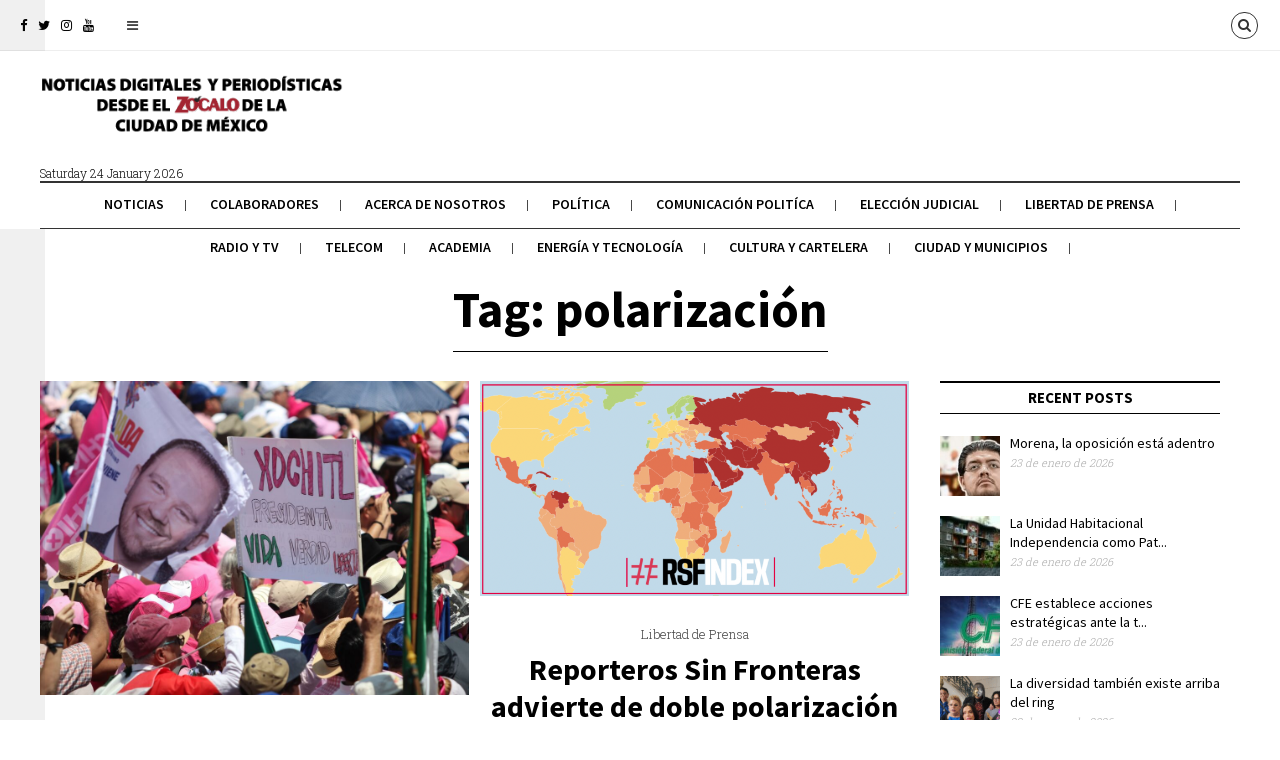

--- FILE ---
content_type: text/html; charset=UTF-8
request_url: https://revistazocalo.com/tag/polarizacion/
body_size: 13302
content:
<!DOCTYPE html>
<!--[if lt IE 7 ]><html class="ie ie6 no-js" lang="es"> <![endif]-->
<!--[if IE 7 ]><html class="ie ie7 no-js" lang="es"> <![endif]-->
<!--[if IE 8 ]><html class="ie ie8 no-js" lang="es"> <![endif]-->
<!--[if (gte IE 9)|!(IE)]><!--><html class="no-js" lang="es"> <!--<![endif]-->
<head>
	
	<!-- Basic Page Needs
  ================================================== -->
	<meta charset="utf-8">
    
    <meta http-equiv="X-UA-Compatible" content="IE=Edge"/> 
	<!-- Mobile Specific Metas
  ================================================== -->
    <meta name="viewport" content="width=device-width, initial-scale=1, maximum-scale=1, user-scalable=0"/> 

	<!--[if lt IE 9]>
    <script src="https://revistazocalo.com/wp-content/themes/citynews/js/html5shiv.js" type="text/javascript"></script>
    <![endif]-->

    <meta name='robots' content='index, follow, max-image-preview:large, max-snippet:-1, max-video-preview:-1' />
	<style>img:is([sizes="auto" i], [sizes^="auto," i]) { contain-intrinsic-size: 3000px 1500px }</style>
	
	<!-- This site is optimized with the Yoast SEO plugin v26.8 - https://yoast.com/product/yoast-seo-wordpress/ -->
	<title>polarización Archivos - Revista Zócalo</title>
	<link rel="canonical" href="https://revistazocalo.com/tag/polarizacion/" />
	<meta property="og:locale" content="es_MX" />
	<meta property="og:type" content="article" />
	<meta property="og:title" content="polarización Archivos - Revista Zócalo" />
	<meta property="og:url" content="https://revistazocalo.com/tag/polarizacion/" />
	<meta property="og:site_name" content="Revista Zócalo" />
	<meta name="twitter:card" content="summary_large_image" />
	<meta name="twitter:site" content="@RevistaZocalo" />
	<script type="application/ld+json" class="yoast-schema-graph">{"@context":"https://schema.org","@graph":[{"@type":"CollectionPage","@id":"https://revistazocalo.com/tag/polarizacion/","url":"https://revistazocalo.com/tag/polarizacion/","name":"polarización Archivos - Revista Zócalo","isPartOf":{"@id":"https://revistazocalo.com/#website"},"primaryImageOfPage":{"@id":"https://revistazocalo.com/tag/polarizacion/#primaryimage"},"image":{"@id":"https://revistazocalo.com/tag/polarizacion/#primaryimage"},"thumbnailUrl":"https://revistazocalo.com/wp-content/uploads/2024/06/2024-05-19_12-05-16___3334-scaled.jpg","breadcrumb":{"@id":"https://revistazocalo.com/tag/polarizacion/#breadcrumb"},"inLanguage":"es"},{"@type":"ImageObject","inLanguage":"es","@id":"https://revistazocalo.com/tag/polarizacion/#primaryimage","url":"https://revistazocalo.com/wp-content/uploads/2024/06/2024-05-19_12-05-16___3334-scaled.jpg","contentUrl":"https://revistazocalo.com/wp-content/uploads/2024/06/2024-05-19_12-05-16___3334-scaled.jpg","width":2560,"height":1874,"caption":"CIUDAD DE MÉXICO, 19MAYO2024.- Xóchitl Gálvez y Santiago Taboada candidatos por la coalición va por México encabezaron mitin #defendamosLaRepublica en la plancha del Zócalo. FOTO: ANDREA MURCIA /CUARTOSCURO.COM"},{"@type":"BreadcrumbList","@id":"https://revistazocalo.com/tag/polarizacion/#breadcrumb","itemListElement":[{"@type":"ListItem","position":1,"name":"Inicio","item":"https://revistazocalo.com/"},{"@type":"ListItem","position":2,"name":"polarización"}]},{"@type":"WebSite","@id":"https://revistazocalo.com/#website","url":"https://revistazocalo.com/","name":"Revista Zócalo","description":"Comunicación, Política y Sociedad","publisher":{"@id":"https://revistazocalo.com/#organization"},"alternateName":"Noticias Digitales desde el Zócalo de la Ciudad de México","potentialAction":[{"@type":"SearchAction","target":{"@type":"EntryPoint","urlTemplate":"https://revistazocalo.com/?s={search_term_string}"},"query-input":{"@type":"PropertyValueSpecification","valueRequired":true,"valueName":"search_term_string"}}],"inLanguage":"es"},{"@type":"Organization","@id":"https://revistazocalo.com/#organization","name":"Revista Zocalo","alternateName":"Noticias Digitales desde el Zócalo de la Ciudad de México","url":"https://revistazocalo.com/","logo":{"@type":"ImageObject","inLanguage":"es","@id":"https://revistazocalo.com/#/schema/logo/image/","url":"https://revistazocalo.com/wp-content/uploads/2020/09/logo-fooder-2.png","contentUrl":"https://revistazocalo.com/wp-content/uploads/2020/09/logo-fooder-2.png","width":143,"height":45,"caption":"Revista Zocalo"},"image":{"@id":"https://revistazocalo.com/#/schema/logo/image/"},"sameAs":["https://www.facebook.com/RevistaZocalo/","https://x.com/RevistaZocalo","https://instagram.com/revistazocalo","https://www.youtube.com/channel/UCEzLdelOLJM5O4USGkq38ug"]}]}</script>
	<!-- / Yoast SEO plugin. -->


<link rel='dns-prefetch' href='//fonts.googleapis.com' />
<link rel="alternate" type="application/rss+xml" title="Revista Zócalo &raquo; Feed" href="https://revistazocalo.com/feed/" />
<link rel="alternate" type="application/rss+xml" title="Revista Zócalo &raquo; RSS de los comentarios" href="https://revistazocalo.com/comments/feed/" />
<link rel="alternate" type="application/rss+xml" title="Revista Zócalo &raquo; polarización RSS de la etiqueta" href="https://revistazocalo.com/tag/polarizacion/feed/" />
<script type="text/javascript">
/* <![CDATA[ */
window._wpemojiSettings = {"baseUrl":"https:\/\/s.w.org\/images\/core\/emoji\/16.0.1\/72x72\/","ext":".png","svgUrl":"https:\/\/s.w.org\/images\/core\/emoji\/16.0.1\/svg\/","svgExt":".svg","source":{"concatemoji":"https:\/\/revistazocalo.com\/wp-includes\/js\/wp-emoji-release.min.js?ver=6.8.3"}};
/*! This file is auto-generated */
!function(s,n){var o,i,e;function c(e){try{var t={supportTests:e,timestamp:(new Date).valueOf()};sessionStorage.setItem(o,JSON.stringify(t))}catch(e){}}function p(e,t,n){e.clearRect(0,0,e.canvas.width,e.canvas.height),e.fillText(t,0,0);var t=new Uint32Array(e.getImageData(0,0,e.canvas.width,e.canvas.height).data),a=(e.clearRect(0,0,e.canvas.width,e.canvas.height),e.fillText(n,0,0),new Uint32Array(e.getImageData(0,0,e.canvas.width,e.canvas.height).data));return t.every(function(e,t){return e===a[t]})}function u(e,t){e.clearRect(0,0,e.canvas.width,e.canvas.height),e.fillText(t,0,0);for(var n=e.getImageData(16,16,1,1),a=0;a<n.data.length;a++)if(0!==n.data[a])return!1;return!0}function f(e,t,n,a){switch(t){case"flag":return n(e,"\ud83c\udff3\ufe0f\u200d\u26a7\ufe0f","\ud83c\udff3\ufe0f\u200b\u26a7\ufe0f")?!1:!n(e,"\ud83c\udde8\ud83c\uddf6","\ud83c\udde8\u200b\ud83c\uddf6")&&!n(e,"\ud83c\udff4\udb40\udc67\udb40\udc62\udb40\udc65\udb40\udc6e\udb40\udc67\udb40\udc7f","\ud83c\udff4\u200b\udb40\udc67\u200b\udb40\udc62\u200b\udb40\udc65\u200b\udb40\udc6e\u200b\udb40\udc67\u200b\udb40\udc7f");case"emoji":return!a(e,"\ud83e\udedf")}return!1}function g(e,t,n,a){var r="undefined"!=typeof WorkerGlobalScope&&self instanceof WorkerGlobalScope?new OffscreenCanvas(300,150):s.createElement("canvas"),o=r.getContext("2d",{willReadFrequently:!0}),i=(o.textBaseline="top",o.font="600 32px Arial",{});return e.forEach(function(e){i[e]=t(o,e,n,a)}),i}function t(e){var t=s.createElement("script");t.src=e,t.defer=!0,s.head.appendChild(t)}"undefined"!=typeof Promise&&(o="wpEmojiSettingsSupports",i=["flag","emoji"],n.supports={everything:!0,everythingExceptFlag:!0},e=new Promise(function(e){s.addEventListener("DOMContentLoaded",e,{once:!0})}),new Promise(function(t){var n=function(){try{var e=JSON.parse(sessionStorage.getItem(o));if("object"==typeof e&&"number"==typeof e.timestamp&&(new Date).valueOf()<e.timestamp+604800&&"object"==typeof e.supportTests)return e.supportTests}catch(e){}return null}();if(!n){if("undefined"!=typeof Worker&&"undefined"!=typeof OffscreenCanvas&&"undefined"!=typeof URL&&URL.createObjectURL&&"undefined"!=typeof Blob)try{var e="postMessage("+g.toString()+"("+[JSON.stringify(i),f.toString(),p.toString(),u.toString()].join(",")+"));",a=new Blob([e],{type:"text/javascript"}),r=new Worker(URL.createObjectURL(a),{name:"wpTestEmojiSupports"});return void(r.onmessage=function(e){c(n=e.data),r.terminate(),t(n)})}catch(e){}c(n=g(i,f,p,u))}t(n)}).then(function(e){for(var t in e)n.supports[t]=e[t],n.supports.everything=n.supports.everything&&n.supports[t],"flag"!==t&&(n.supports.everythingExceptFlag=n.supports.everythingExceptFlag&&n.supports[t]);n.supports.everythingExceptFlag=n.supports.everythingExceptFlag&&!n.supports.flag,n.DOMReady=!1,n.readyCallback=function(){n.DOMReady=!0}}).then(function(){return e}).then(function(){var e;n.supports.everything||(n.readyCallback(),(e=n.source||{}).concatemoji?t(e.concatemoji):e.wpemoji&&e.twemoji&&(t(e.twemoji),t(e.wpemoji)))}))}((window,document),window._wpemojiSettings);
/* ]]> */
</script>
<link rel='stylesheet' id='dashicons-css' href='https://revistazocalo.com/wp-includes/css/dashicons.min.css?ver=6.8.3' type='text/css' media='all' />
<link rel='stylesheet' id='elusive-css' href='https://revistazocalo.com/wp-content/plugins/menu-icons/vendor/codeinwp/icon-picker/css/types/elusive.min.css?ver=2.0' type='text/css' media='all' />
<link rel='stylesheet' id='menu-icon-font-awesome-css' href='https://revistazocalo.com/wp-content/plugins/menu-icons/css/fontawesome/css/all.min.css?ver=5.15.4' type='text/css' media='all' />
<link rel='stylesheet' id='foundation-icons-css' href='https://revistazocalo.com/wp-content/plugins/menu-icons/vendor/codeinwp/icon-picker/css/types/foundation-icons.min.css?ver=3.0' type='text/css' media='all' />
<link rel='stylesheet' id='genericons-css' href='https://revistazocalo.com/wp-content/plugins/menu-icons/vendor/codeinwp/icon-picker/css/types/genericons.min.css?ver=3.4' type='text/css' media='all' />
<link rel='stylesheet' id='menu-icons-extra-css' href='https://revistazocalo.com/wp-content/plugins/menu-icons/css/extra.min.css?ver=0.13.20' type='text/css' media='all' />
<style id='wp-emoji-styles-inline-css' type='text/css'>

	img.wp-smiley, img.emoji {
		display: inline !important;
		border: none !important;
		box-shadow: none !important;
		height: 1em !important;
		width: 1em !important;
		margin: 0 0.07em !important;
		vertical-align: -0.1em !important;
		background: none !important;
		padding: 0 !important;
	}
</style>
<link rel='stylesheet' id='wp-block-library-css' href='https://revistazocalo.com/wp-includes/css/dist/block-library/style.min.css?ver=6.8.3' type='text/css' media='all' />
<style id='classic-theme-styles-inline-css' type='text/css'>
/*! This file is auto-generated */
.wp-block-button__link{color:#fff;background-color:#32373c;border-radius:9999px;box-shadow:none;text-decoration:none;padding:calc(.667em + 2px) calc(1.333em + 2px);font-size:1.125em}.wp-block-file__button{background:#32373c;color:#fff;text-decoration:none}
</style>
<style id='global-styles-inline-css' type='text/css'>
:root{--wp--preset--aspect-ratio--square: 1;--wp--preset--aspect-ratio--4-3: 4/3;--wp--preset--aspect-ratio--3-4: 3/4;--wp--preset--aspect-ratio--3-2: 3/2;--wp--preset--aspect-ratio--2-3: 2/3;--wp--preset--aspect-ratio--16-9: 16/9;--wp--preset--aspect-ratio--9-16: 9/16;--wp--preset--color--black: #000000;--wp--preset--color--cyan-bluish-gray: #abb8c3;--wp--preset--color--white: #ffffff;--wp--preset--color--pale-pink: #f78da7;--wp--preset--color--vivid-red: #cf2e2e;--wp--preset--color--luminous-vivid-orange: #ff6900;--wp--preset--color--luminous-vivid-amber: #fcb900;--wp--preset--color--light-green-cyan: #7bdcb5;--wp--preset--color--vivid-green-cyan: #00d084;--wp--preset--color--pale-cyan-blue: #8ed1fc;--wp--preset--color--vivid-cyan-blue: #0693e3;--wp--preset--color--vivid-purple: #9b51e0;--wp--preset--gradient--vivid-cyan-blue-to-vivid-purple: linear-gradient(135deg,rgba(6,147,227,1) 0%,rgb(155,81,224) 100%);--wp--preset--gradient--light-green-cyan-to-vivid-green-cyan: linear-gradient(135deg,rgb(122,220,180) 0%,rgb(0,208,130) 100%);--wp--preset--gradient--luminous-vivid-amber-to-luminous-vivid-orange: linear-gradient(135deg,rgba(252,185,0,1) 0%,rgba(255,105,0,1) 100%);--wp--preset--gradient--luminous-vivid-orange-to-vivid-red: linear-gradient(135deg,rgba(255,105,0,1) 0%,rgb(207,46,46) 100%);--wp--preset--gradient--very-light-gray-to-cyan-bluish-gray: linear-gradient(135deg,rgb(238,238,238) 0%,rgb(169,184,195) 100%);--wp--preset--gradient--cool-to-warm-spectrum: linear-gradient(135deg,rgb(74,234,220) 0%,rgb(151,120,209) 20%,rgb(207,42,186) 40%,rgb(238,44,130) 60%,rgb(251,105,98) 80%,rgb(254,248,76) 100%);--wp--preset--gradient--blush-light-purple: linear-gradient(135deg,rgb(255,206,236) 0%,rgb(152,150,240) 100%);--wp--preset--gradient--blush-bordeaux: linear-gradient(135deg,rgb(254,205,165) 0%,rgb(254,45,45) 50%,rgb(107,0,62) 100%);--wp--preset--gradient--luminous-dusk: linear-gradient(135deg,rgb(255,203,112) 0%,rgb(199,81,192) 50%,rgb(65,88,208) 100%);--wp--preset--gradient--pale-ocean: linear-gradient(135deg,rgb(255,245,203) 0%,rgb(182,227,212) 50%,rgb(51,167,181) 100%);--wp--preset--gradient--electric-grass: linear-gradient(135deg,rgb(202,248,128) 0%,rgb(113,206,126) 100%);--wp--preset--gradient--midnight: linear-gradient(135deg,rgb(2,3,129) 0%,rgb(40,116,252) 100%);--wp--preset--font-size--small: 13px;--wp--preset--font-size--medium: 20px;--wp--preset--font-size--large: 36px;--wp--preset--font-size--x-large: 42px;--wp--preset--spacing--20: 0.44rem;--wp--preset--spacing--30: 0.67rem;--wp--preset--spacing--40: 1rem;--wp--preset--spacing--50: 1.5rem;--wp--preset--spacing--60: 2.25rem;--wp--preset--spacing--70: 3.38rem;--wp--preset--spacing--80: 5.06rem;--wp--preset--shadow--natural: 6px 6px 9px rgba(0, 0, 0, 0.2);--wp--preset--shadow--deep: 12px 12px 50px rgba(0, 0, 0, 0.4);--wp--preset--shadow--sharp: 6px 6px 0px rgba(0, 0, 0, 0.2);--wp--preset--shadow--outlined: 6px 6px 0px -3px rgba(255, 255, 255, 1), 6px 6px rgba(0, 0, 0, 1);--wp--preset--shadow--crisp: 6px 6px 0px rgba(0, 0, 0, 1);}:where(.is-layout-flex){gap: 0.5em;}:where(.is-layout-grid){gap: 0.5em;}body .is-layout-flex{display: flex;}.is-layout-flex{flex-wrap: wrap;align-items: center;}.is-layout-flex > :is(*, div){margin: 0;}body .is-layout-grid{display: grid;}.is-layout-grid > :is(*, div){margin: 0;}:where(.wp-block-columns.is-layout-flex){gap: 2em;}:where(.wp-block-columns.is-layout-grid){gap: 2em;}:where(.wp-block-post-template.is-layout-flex){gap: 1.25em;}:where(.wp-block-post-template.is-layout-grid){gap: 1.25em;}.has-black-color{color: var(--wp--preset--color--black) !important;}.has-cyan-bluish-gray-color{color: var(--wp--preset--color--cyan-bluish-gray) !important;}.has-white-color{color: var(--wp--preset--color--white) !important;}.has-pale-pink-color{color: var(--wp--preset--color--pale-pink) !important;}.has-vivid-red-color{color: var(--wp--preset--color--vivid-red) !important;}.has-luminous-vivid-orange-color{color: var(--wp--preset--color--luminous-vivid-orange) !important;}.has-luminous-vivid-amber-color{color: var(--wp--preset--color--luminous-vivid-amber) !important;}.has-light-green-cyan-color{color: var(--wp--preset--color--light-green-cyan) !important;}.has-vivid-green-cyan-color{color: var(--wp--preset--color--vivid-green-cyan) !important;}.has-pale-cyan-blue-color{color: var(--wp--preset--color--pale-cyan-blue) !important;}.has-vivid-cyan-blue-color{color: var(--wp--preset--color--vivid-cyan-blue) !important;}.has-vivid-purple-color{color: var(--wp--preset--color--vivid-purple) !important;}.has-black-background-color{background-color: var(--wp--preset--color--black) !important;}.has-cyan-bluish-gray-background-color{background-color: var(--wp--preset--color--cyan-bluish-gray) !important;}.has-white-background-color{background-color: var(--wp--preset--color--white) !important;}.has-pale-pink-background-color{background-color: var(--wp--preset--color--pale-pink) !important;}.has-vivid-red-background-color{background-color: var(--wp--preset--color--vivid-red) !important;}.has-luminous-vivid-orange-background-color{background-color: var(--wp--preset--color--luminous-vivid-orange) !important;}.has-luminous-vivid-amber-background-color{background-color: var(--wp--preset--color--luminous-vivid-amber) !important;}.has-light-green-cyan-background-color{background-color: var(--wp--preset--color--light-green-cyan) !important;}.has-vivid-green-cyan-background-color{background-color: var(--wp--preset--color--vivid-green-cyan) !important;}.has-pale-cyan-blue-background-color{background-color: var(--wp--preset--color--pale-cyan-blue) !important;}.has-vivid-cyan-blue-background-color{background-color: var(--wp--preset--color--vivid-cyan-blue) !important;}.has-vivid-purple-background-color{background-color: var(--wp--preset--color--vivid-purple) !important;}.has-black-border-color{border-color: var(--wp--preset--color--black) !important;}.has-cyan-bluish-gray-border-color{border-color: var(--wp--preset--color--cyan-bluish-gray) !important;}.has-white-border-color{border-color: var(--wp--preset--color--white) !important;}.has-pale-pink-border-color{border-color: var(--wp--preset--color--pale-pink) !important;}.has-vivid-red-border-color{border-color: var(--wp--preset--color--vivid-red) !important;}.has-luminous-vivid-orange-border-color{border-color: var(--wp--preset--color--luminous-vivid-orange) !important;}.has-luminous-vivid-amber-border-color{border-color: var(--wp--preset--color--luminous-vivid-amber) !important;}.has-light-green-cyan-border-color{border-color: var(--wp--preset--color--light-green-cyan) !important;}.has-vivid-green-cyan-border-color{border-color: var(--wp--preset--color--vivid-green-cyan) !important;}.has-pale-cyan-blue-border-color{border-color: var(--wp--preset--color--pale-cyan-blue) !important;}.has-vivid-cyan-blue-border-color{border-color: var(--wp--preset--color--vivid-cyan-blue) !important;}.has-vivid-purple-border-color{border-color: var(--wp--preset--color--vivid-purple) !important;}.has-vivid-cyan-blue-to-vivid-purple-gradient-background{background: var(--wp--preset--gradient--vivid-cyan-blue-to-vivid-purple) !important;}.has-light-green-cyan-to-vivid-green-cyan-gradient-background{background: var(--wp--preset--gradient--light-green-cyan-to-vivid-green-cyan) !important;}.has-luminous-vivid-amber-to-luminous-vivid-orange-gradient-background{background: var(--wp--preset--gradient--luminous-vivid-amber-to-luminous-vivid-orange) !important;}.has-luminous-vivid-orange-to-vivid-red-gradient-background{background: var(--wp--preset--gradient--luminous-vivid-orange-to-vivid-red) !important;}.has-very-light-gray-to-cyan-bluish-gray-gradient-background{background: var(--wp--preset--gradient--very-light-gray-to-cyan-bluish-gray) !important;}.has-cool-to-warm-spectrum-gradient-background{background: var(--wp--preset--gradient--cool-to-warm-spectrum) !important;}.has-blush-light-purple-gradient-background{background: var(--wp--preset--gradient--blush-light-purple) !important;}.has-blush-bordeaux-gradient-background{background: var(--wp--preset--gradient--blush-bordeaux) !important;}.has-luminous-dusk-gradient-background{background: var(--wp--preset--gradient--luminous-dusk) !important;}.has-pale-ocean-gradient-background{background: var(--wp--preset--gradient--pale-ocean) !important;}.has-electric-grass-gradient-background{background: var(--wp--preset--gradient--electric-grass) !important;}.has-midnight-gradient-background{background: var(--wp--preset--gradient--midnight) !important;}.has-small-font-size{font-size: var(--wp--preset--font-size--small) !important;}.has-medium-font-size{font-size: var(--wp--preset--font-size--medium) !important;}.has-large-font-size{font-size: var(--wp--preset--font-size--large) !important;}.has-x-large-font-size{font-size: var(--wp--preset--font-size--x-large) !important;}
:where(.wp-block-post-template.is-layout-flex){gap: 1.25em;}:where(.wp-block-post-template.is-layout-grid){gap: 1.25em;}
:where(.wp-block-columns.is-layout-flex){gap: 2em;}:where(.wp-block-columns.is-layout-grid){gap: 2em;}
:root :where(.wp-block-pullquote){font-size: 1.5em;line-height: 1.6;}
</style>
<link rel='stylesheet' id='citynews-default-fonts-css' href='https://fonts.googleapis.com/css?family=Source+Sans+Pro%3A400%2C600%2C700%2C900%2C400italic%2C600italic%2C700italic%2C900italic%7CPT+Serif%3A400%2C700%2C400italic%2C700italic%7CRoboto+Slab%3A400%2C700%2C300%2C100%7CVoltaire&#038;subset=latin%2Clatin-ext%2Cvietnamese%2Ccyrillic-ext%2Ccyrillic%2Cgreek%2Cgreek-ext' type='text/css' media='all' />
<link rel='stylesheet' id='citynews-style-css' href='https://revistazocalo.com/wp-content/themes/citynews/style.css' type='text/css' media='all' />
<link rel='stylesheet' id='fontawesome-css' href='https://revistazocalo.com/wp-content/themes/citynews/assets/css/font-awesome/css/font-awesome.min.css' type='text/css' media='all' />
<link rel='stylesheet' id='citynews-css' href='https://revistazocalo.com/wp-content/themes/citynews/build/citynews.min.css' type='text/css' media='all' />
<link rel='stylesheet' id='citynews-custom-fonts-css' href='https://fonts.googleapis.com/css?family=Roboto+Slab%3A400%2C700%2C400italic%2C700italic%7CSource+Sans+Pro%3A400%2C700%2C300%2C100&#038;subset=latin%2Clatin-ext%2Cvietnamese%2Ccyrillic-ext%2Ccyrillic%2Cgreek%2Cgreek-ext' type='text/css' media='all' />
<link rel='stylesheet' id='citynews-addon-css' href='https://revistazocalo.com/wp-content/plugins/citynews-addon/assets/css/citynews-addon.css' type='text/css' media='all' />
<script type="text/javascript" src="https://revistazocalo.com/wp-includes/js/jquery/jquery.min.js?ver=3.7.1" id="jquery-core-js"></script>
<script type="text/javascript" src="https://revistazocalo.com/wp-includes/js/jquery/jquery-migrate.min.js?ver=3.4.1" id="jquery-migrate-js"></script>
<script type="text/javascript" src="https://revistazocalo.com/wp-content/themes/citynews/assets/js/modernizr.custom.41385.js" id="modernizr-custom-js"></script>
<script type="text/javascript" src="https://revistazocalo.com/wp-content/themes/citynews/assets/js/jflickrfeed.min.js" id="jflickrfeed-js"></script>
<script type="text/javascript" src="https://revistazocalo.com/wp-content/themes/citynews/assets/js/jquery.colorbox.js" id="colorbox-js"></script>
<script></script><link rel="https://api.w.org/" href="https://revistazocalo.com/wp-json/" /><link rel="alternate" title="JSON" type="application/json" href="https://revistazocalo.com/wp-json/wp/v2/tags/4159" /><link rel="EditURI" type="application/rsd+xml" title="RSD" href="https://revistazocalo.com/xmlrpc.php?rsd" />
<meta name="generator" content="WordPress 6.8.3" />
<style type="text/css">
/*Custom CSS*/
.post .entry-title {
    text-transform: none;
}

#cboxOverlay, #colorbox{display:none !important;}

#topbar #tools a.languages_btn{
    display:none !important;
}
.header2 .logo .local_info{
    padding-left:10px;
}
</style>
<!-- Google tag (gtag.js) -->
<script async src="https://www.googletagmanager.com/gtag/js?id=UA-10781976-2"></script>
<script>
  window.dataLayer = window.dataLayer || [];
  function gtag(){dataLayer.push(arguments);}
  gtag('js', new Date());

  gtag('config', 'UA-10781976-2');
</script>

<style type="text/css">
a:active,
a:hover,
#primary_menu ul li.current-menu-item a,
#primary_menu ul li a:hover,
#breadcrumbs .goback:hover,
.channel .channel_title a,
.post .entry-title a:hover,
.post .entry-tools a:hover,
.post_list li a.post_title:hover,
#popup_window h3 a,
.entry-content a,
.comment-author a:hover,  
.comment-list .pingback a:hover,  
.comment-list .trackback a:hover,  
.comment-metadata a:hover{
	color:#d61b1b;
}
.channel .channel_title a,
.tagcloud a:hover,
#popup_window .language_list li a:hover,
#popup_window .dashboard_items li a:hover,
.alaya_pagenavi span,
.alaya_pagenavi a.page:hover,
.contact-form input[type="submit"],
#topbar #tools a:hover,
.button.button-primary,
button.button-primary,
input[type="submit"].button-primary,
input[type="reset"].button-primary,
input[type="button"].button-primary{
    border-color:#d61b1b;
}
.post_slider.flexslider .flex-control-paging li a.flex-active,
.post.sticky .sign,
.alaya_pagenavi span,
.alaya_pagenavi a.page:hover,
#respond input[type="submit"],
.contact-form input[type="submit"],
#topbar #tools a:hover,
.button.button-primary,
button.button-primary,
input[type="submit"].button-primary,
input[type="reset"].button-primary,
input[type="button"].button-primary{
	background-color:#d61b1b;
}


h1,h2,h3,h4,h5,h6,
.post_list li a.post_title,
.pushy a{font-family:Source Sans Pro,Arial, Helvetica, sans-serif;}


body,
p,
.post_navi a,
.tagcloud a{font-family:Roboto Slab,Arial, Helvetica, sans-serif;}
</style>

		<meta name="generator" content="Powered by WPBakery Page Builder - drag and drop page builder for WordPress."/>
<noscript><style> .wpb_animate_when_almost_visible { opacity: 1; }</style></noscript></head>
<body class="archive tag tag-polarizacion tag-4159 wp-custom-logo wp-theme-citynews citynews with-sidebar wpb-js-composer js-comp-ver-7.5 vc_responsive">
 
<!-- Pushy Menu -->
<nav class="pushy pushy-left">
    <ul>
        <li class="menu-item menu-item-type-post_type menu-item-object-page menu-item-home menu-item-80024"><a href="https://revistazocalo.com/">Noticias</a></li>
<li class="menu-item menu-item-type-post_type menu-item-object-page menu-item-80169"><a href="https://revistazocalo.com/colaboradores/">Colaboradores</a></li>
<li class="menu-item menu-item-type-post_type menu-item-object-page menu-item-84512"><a href="https://revistazocalo.com/acerca-de-nosotros/">Acerca de Nosotros</a></li>
<li class="menu-item menu-item-type-post_type menu-item-object-page menu-item-79916"><a href="https://revistazocalo.com/politica/">Política</a></li>
<li class="menu-item menu-item-type-post_type menu-item-object-page menu-item-79912"><a href="https://revistazocalo.com/comunicacion-politica-2/">Comunicación Politíca</a></li>
<li class="menu-item menu-item-type-post_type menu-item-object-page menu-item-86565"><a href="https://revistazocalo.com/eleccion-judicial/">Elección Judicial</a></li>
<li class="menu-item menu-item-type-post_type menu-item-object-page menu-item-79915"><a href="https://revistazocalo.com/libertad-de-prensa/">Libertad de Prensa</a></li>
<li class="menu-item menu-item-type-post_type menu-item-object-page menu-item-79917"><a href="https://revistazocalo.com/radio/">Radio y Tv</a></li>
<li class="menu-item menu-item-type-post_type menu-item-object-page menu-item-79918"><a href="https://revistazocalo.com/telecomunicaciones/">Telecom</a></li>
<li class="menu-item menu-item-type-post_type menu-item-object-page menu-item-80022"><a href="https://revistazocalo.com/academia/">Academia</a></li>
<li class="menu-item menu-item-type-post_type menu-item-object-page menu-item-96067"><a href="https://revistazocalo.com/energia-y-tecnologia/">Energía y tecnología</a></li>
<li class="menu-item menu-item-type-post_type menu-item-object-page menu-item-79913"><a href="https://revistazocalo.com/cultura-y-cartelera/">Cultura y Cartelera</a></li>
<li class="menu-item menu-item-type-post_type menu-item-object-page menu-item-79946"><a href="https://revistazocalo.com/ciudad-y-municipios/">Ciudad y Municipios</a></li>
    </ul>
</nav>

<!-- Site Overlay -->
<div class="site-overlay"></div> 
 <div id="body-container">
      <!--Top Bar-->
      <div id="topbar">
           <!--Social Icons-->
	       <div class="social_icons">
		       <div class="social-icons clearfix">
<a href="https://www.facebook.com/RevistaZocalo" title="Facebook" class="facebook" target="_blank"><i class="fa fa-facebook"></i></a> 
 <a href="https://x.com/RevistaZocalo" title="Twitter" class="twitter" target="_blank"><i class="fa fa-twitter"></i></a> 
<a href="https://www.instagram.com/zocalomedia/" title="instagram" class="instagram" target="_blank"><i class="fa fa-instagram"></i></a> 
<a href="https://www.youtube.com/channel/UCCvGA3ZZmr7m58muxk2jjKA" title="Youtube" class="youtube" target="_blank"><i class="fa fa-youtube"></i></a>
</div>
		   </div>
		   <!--Menu button-->
           <div class="menu_button hide"><a href="javascript:void(0)"><i class="fa fa-bars"></i></a></div>
           
	       <!--Tools-->
		   <div id="tools">
			 
						   <a href="javascript:void(0);" class="search_btn"><i class="fa fa-search"></i></a>
			 			 
			 			     <a href="javascript:void(0);" class="languages_btn"><i class="fa fa-globe"></i> Languages</a>
			 		   
		   </div> 
      </div> 
           
	    <header id="top" class="header2">
	      <!--LOGO-->
	      <div class="logo">
	         <a href="https://revistazocalo.com/" title="Revista Zócalo">
		    	          <span><img src="https://revistazocalo.com/wp-content/uploads/2023/07/logo-de-Zocalo-banner-home.png" /></span>
	        	        </a>
	        <div class="local_info">
	          <div class="local_date">Saturday 24 January 2026</div>
	          	            <img src="" class="weather-icon" />
	            <div id="weather">
	            	<span class="weather-temperature"></span> <span class="weather-min-temperature"></span> - <span class="weather-max-temperature"></span>
	            </div>
	            <div class="weather-location"></div>
	      	  	        </div>
	      </div>
	      
	      	      
	      <!--Primary Menu-->
	      <nav id="primary_menu">
		     <ul class="sf-menu alignleft">
			   <li id="menu-item-80024" class="menu-item menu-item-type-post_type menu-item-object-page menu-item-home"><a href="https://revistazocalo.com/">Noticias</a></li>
<li id="menu-item-80169" class="menu-item menu-item-type-post_type menu-item-object-page"><a href="https://revistazocalo.com/colaboradores/">Colaboradores</a></li>
<li id="menu-item-84512" class="menu-item menu-item-type-post_type menu-item-object-page"><a href="https://revistazocalo.com/acerca-de-nosotros/">Acerca de Nosotros</a></li>
<li id="menu-item-79916" class="menu-item menu-item-type-post_type menu-item-object-page"><a href="https://revistazocalo.com/politica/">Política</a></li>
<li id="menu-item-79912" class="menu-item menu-item-type-post_type menu-item-object-page"><a href="https://revistazocalo.com/comunicacion-politica-2/">Comunicación Politíca</a></li>
<li id="menu-item-86565" class="menu-item menu-item-type-post_type menu-item-object-page"><a href="https://revistazocalo.com/eleccion-judicial/">Elección Judicial</a></li>
<li id="menu-item-79915" class="menu-item menu-item-type-post_type menu-item-object-page"><a href="https://revistazocalo.com/libertad-de-prensa/">Libertad de Prensa</a></li>
<li id="menu-item-79917" class="menu-item menu-item-type-post_type menu-item-object-page"><a href="https://revistazocalo.com/radio/">Radio y Tv</a></li>
<li id="menu-item-79918" class="menu-item menu-item-type-post_type menu-item-object-page"><a href="https://revistazocalo.com/telecomunicaciones/">Telecom</a></li>
<li id="menu-item-80022" class="menu-item menu-item-type-post_type menu-item-object-page"><a href="https://revistazocalo.com/academia/">Academia</a></li>
<li id="menu-item-96067" class="menu-item menu-item-type-post_type menu-item-object-page"><a href="https://revistazocalo.com/energia-y-tecnologia/">Energía y tecnología</a></li>
<li id="menu-item-79913" class="menu-item menu-item-type-post_type menu-item-object-page"><a href="https://revistazocalo.com/cultura-y-cartelera/">Cultura y Cartelera</a></li>
<li id="menu-item-79946" class="menu-item menu-item-type-post_type menu-item-object-page"><a href="https://revistazocalo.com/ciudad-y-municipios/">Ciudad y Municipios</a></li>
			</ul>
			 	   
	      </nav>
	      
      </header>
      
      	 <!-- Google tag (gtag.js) -->
<script async src="https://www.googletagmanager.com/gtag/js?id=G-53NK5YF3X0"></script>
<script>
  window.dataLayer = window.dataLayer || [];
  function gtag(){dataLayer.push(arguments);}
  gtag('js', new Date());

  gtag('config', 'G-53NK5YF3X0');
</script>
   <h2 class="archive_title"><span>Tag: polarización</span></h2>
       <!--1200px Grid-->
      <div id="cn_content" class="container row">
      
       <!--Main Content-->
	      <div id="main" class="twelve columns alpha">
	        <div class="masonry_blog_2">
               <div class="alaya_loader"><i class="fa fa-spinner fa-spin"></i></div>
               
                            
		<!---Posts-->
				<article class="two_columns post-81652 post type-post status-publish format-standard has-post-thumbnail hentry category-comunicacion-politica category-politica tag-polarizacion tag-redes-sociales tag-twitter">
		<div class="thumbnail"><a title="Polarización: invitada de lujo a las campañas electorales" href="https://revistazocalo.com/polarizacion-invitada-de-lujo-a-las-campanas-electorales/"><img width="1024" height="749" src="https://revistazocalo.com/wp-content/uploads/2024/06/2024-05-19_12-05-16___3334-1024x749.jpg" class="featured_image wp-post-image" alt="Polarización: invitada de lujo a las campañas electorales" decoding="async" fetchpriority="high" srcset="https://revistazocalo.com/wp-content/uploads/2024/06/2024-05-19_12-05-16___3334-1024x749.jpg 1024w, https://revistazocalo.com/wp-content/uploads/2024/06/2024-05-19_12-05-16___3334-300x220.jpg 300w, https://revistazocalo.com/wp-content/uploads/2024/06/2024-05-19_12-05-16___3334-768x562.jpg 768w, https://revistazocalo.com/wp-content/uploads/2024/06/2024-05-19_12-05-16___3334-1536x1124.jpg 1536w, https://revistazocalo.com/wp-content/uploads/2024/06/2024-05-19_12-05-16___3334-2048x1499.jpg 2048w" sizes="(max-width: 1024px) 100vw, 1024px" /></a></div>		
		<div class="entry-body">
				  <span class="category"><a href="https://revistazocalo.com/category/principales/comunicacion-politica/" rel="category tag">Comunicación Política</a>, <a href="https://revistazocalo.com/category/politica/" rel="category tag">Política</a></span>
		  		  <h4 class="entry-title"><a href="https://revistazocalo.com/polarizacion-invitada-de-lujo-a-las-campanas-electorales/" title="Polarización: invitada de lujo a las campañas electorales">Polarización: invitada de lujo a las campañas electorales</a></h4>
		  		  <span class="title-divider"></span>
				  
		  <div class="entry-content">
		    <p>Claudia Benassini F.* Cuando el lector de Zócalo tenga en sus manos este ejemplar, seguramente ya habrá concluido la jornada electoral. Se tendrán los resultados de los conteos rápidos y la cuasi certeza sobre quién será la primera presidenta de México, una aproximación cercana a la composición del poder Legislativo y la información sobre quienes&#8230;</p>
		    
		                <div class="clear"></div>
		  </div>
		  <footer class="entry-tools">
		    <span>20 de junio de 2024</span>		    
		    
		    		    <a href="https://revistazocalo.com/polarizacion-invitada-de-lujo-a-las-campanas-electorales/" class="morelink">Continue to read <i class="fa fa-long-arrow-right"></i></a>
		    		  </footer>
		 </div>
		</article>             
		<!---Posts-->
				<article class="two_columns post-62250 post type-post status-publish format-standard has-post-thumbnail hentry category-libertad-de-prensa tag-libertad-de-prensa tag-polarizacion tag-reporteros-sin-fronteras tag-rsf">
		<div class="thumbnail"><a title="Reporteros Sin Fronteras advierte de doble polarización en la libertad de prensa" href="https://revistazocalo.com/reporteros-sin-fronteras-advierte-de-doble-polarizacion-en-la-libertad-de-prensa/"><img width="728" height="365" src="https://revistazocalo.com/wp-content/uploads/2022/05/rsf.png" class="featured_image wp-post-image" alt="Reporteros Sin Fronteras advierte de doble polarización en la libertad de prensa" decoding="async" srcset="https://revistazocalo.com/wp-content/uploads/2022/05/rsf.png 728w, https://revistazocalo.com/wp-content/uploads/2022/05/rsf-300x150.png 300w" sizes="(max-width: 728px) 100vw, 728px" /></a></div>		
		<div class="entry-body">
				  <span class="category"><a href="https://revistazocalo.com/category/principales/libertad-de-prensa/" rel="category tag">Libertad de Prensa</a></span>
		  		  <h4 class="entry-title"><a href="https://revistazocalo.com/reporteros-sin-fronteras-advierte-de-doble-polarizacion-en-la-libertad-de-prensa/" title="Reporteros Sin Fronteras advierte de doble polarización en la libertad de prensa">Reporteros Sin Fronteras advierte de doble polarización en la libertad de prensa</a></h4>
		  		  <span class="title-divider"></span>
				  
		  <div class="entry-content">
		    <p>La organización Reporteros Sin Fronteras (RSF) advirtió de una doble polarización en la libertad de prensa a escala internacional amplificada por el caos informativo: la mediática, que crea fracturas dentro de los países; y la de los Estados.</p>
		    
		                <div class="clear"></div>
		  </div>
		  <footer class="entry-tools">
		    <span>3 de mayo de 2022</span>		    
		    
		    		    <a href="https://revistazocalo.com/reporteros-sin-fronteras-advierte-de-doble-polarizacion-en-la-libertad-de-prensa/" class="morelink">Continue to read <i class="fa fa-long-arrow-right"></i></a>
		    		  </footer>
		 </div>
		</article>             
		<!---Posts-->
				<article class="two_columns post-48484 post type-post status-publish format-standard has-post-thumbnail hentry category-comunicacion tag-polarizacion">
		<div class="thumbnail"><a title="Que no le digan" href="https://revistazocalo.com/que-no-le-digan-3/"><img width="1024" height="588" src="https://revistazocalo.com/wp-content/uploads/2021/10/polarizacion-1024x588.jpeg" class="featured_image wp-post-image" alt="Que no le digan" decoding="async" srcset="https://revistazocalo.com/wp-content/uploads/2021/10/polarizacion-1024x588.jpeg 1024w, https://revistazocalo.com/wp-content/uploads/2021/10/polarizacion-300x172.jpeg 300w, https://revistazocalo.com/wp-content/uploads/2021/10/polarizacion-768x441.jpeg 768w, https://revistazocalo.com/wp-content/uploads/2021/10/polarizacion.jpeg 1280w" sizes="(max-width: 1024px) 100vw, 1024px" /></a></div>		
		<div class="entry-body">
				  <span class="category"><a href="https://revistazocalo.com/category/principales/comunicacion/" rel="category tag">Comunicación</a></span>
		  		  <h4 class="entry-title"><a href="https://revistazocalo.com/que-no-le-digan-3/" title="Que no le digan">Que no le digan</a></h4>
		  		  <span class="title-divider"></span>
				  
		  <div class="entry-content">
		    <p>Leo con atención el artículo en AM de Querétaro: La polarización es electoral, no ideológica. Un texto que sin lugar a dudas es bien aplaudido por buena parte de la sociedad de esa entidad que tiene un perfil conservador; “persignados”, los identificaría mi madre.</p>
		    
		                <div class="clear"></div>
		  </div>
		  <footer class="entry-tools">
		    <span>12 de octubre de 2021</span>		    
		    
		    		    <a href="https://revistazocalo.com/que-no-le-digan-3/" class="morelink">Continue to read <i class="fa fa-long-arrow-right"></i></a>
		    		  </footer>
		 </div>
		</article>               
                                 
		    </div>
            
            <div class="alaya_pagenavi"></div>	      </div>
	      
	            
          <!--SideBar-->
	      <aside id="sidebar" class="four columns omega">
	         	          <div class="widget">
		          <h6 class="widget_title">RECENT POSTS</h6>
		          <ul class="post_list"><li class="post-list-96374"><a href="https://revistazocalo.com/morena-la-oposicion-esta-adentro/" class="thumbnail"><img src="https://revistazocalo.com/wp-content/uploads/2026/01/nota-mario-victor-hugo-150x150.jpg" alt="Morena, la oposición está adentro" /></a><a href="https://revistazocalo.com/morena-la-oposicion-esta-adentro/" class="post_title">Morena, la oposición está adentro</a><p>23 de enero de 2026</p><div class="clear"></div></li><li class="post-list-96369"><a href="https://revistazocalo.com/la-unidad-habitacional-independencia-como-patrimonio-cultural-magdalena-contreras-respalda/" class="thumbnail"><img src="https://revistazocalo.com/wp-content/uploads/2026/01/16-1-150x150.jpg" alt="La Unidad Habitacional Independencia como Patrimonio Cultural: Magdalena Contreras respalda" /></a><a href="https://revistazocalo.com/la-unidad-habitacional-independencia-como-patrimonio-cultural-magdalena-contreras-respalda/" class="post_title">La Unidad Habitacional Independencia como Pat...</a><p>23 de enero de 2026</p><div class="clear"></div></li><li class="post-list-96366"><a href="https://revistazocalo.com/cfe-establece-acciones-estrategicas-ante-la-tormenta-invernal-2026/" class="thumbnail"><img src="https://revistazocalo.com/wp-content/uploads/2026/01/heladas-2026-150x150.jpg" alt="CFE establece acciones estratégicas ante la tormenta invernal 2026" /></a><a href="https://revistazocalo.com/cfe-establece-acciones-estrategicas-ante-la-tormenta-invernal-2026/" class="post_title">CFE establece acciones estratégicas ante la t...</a><p>23 de enero de 2026</p><div class="clear"></div></li><li class="post-list-96357"><a href="https://revistazocalo.com/diversidad-arriba-del-ring-reconocimiento-luchadoras-trans/" class="thumbnail"><img src="https://revistazocalo.com/wp-content/uploads/2026/01/dip-150x150.png" alt="La diversidad también existe arriba del ring" /></a><a href="https://revistazocalo.com/diversidad-arriba-del-ring-reconocimiento-luchadoras-trans/" class="post_title">La diversidad también existe arriba del ring</a><p>23 de enero de 2026</p><div class="clear"></div></li><li class="post-list-96352"><a href="https://revistazocalo.com/alcaldia-alvaro-obregon-recibe-reconocimiento-iclei-barrancas-ao/" class="thumbnail"><img src="https://revistazocalo.com/wp-content/uploads/2026/01/Casarin-150x150.png" alt="Recibe alcaldía Álvaro Obregón reconocimiento ICLEI por el proyecto “Barrancas ÁO: restauración de su grandeza”" /></a><a href="https://revistazocalo.com/alcaldia-alvaro-obregon-recibe-reconocimiento-iclei-barrancas-ao/" class="post_title">Recibe alcaldía Álvaro Obregón reconocimiento...</a><p>23 de enero de 2026</p><div class="clear"></div></li></ul>		      </div>
		      
		      <div class="widget">
		        <h6 class="widget_title">Categories</h6>
                <ul>
				 <li class="categories">Categorías<ul>	<li class="cat-item cat-item-154"><a href="https://revistazocalo.com/category/agricultura/">Agricultura</a>
</li>
	<li class="cat-item cat-item-128"><a href="https://revistazocalo.com/category/alcaldias/">Alcaldías</a>
</li>
	<li class="cat-item cat-item-524"><a href="https://revistazocalo.com/category/cancilleria/">Cancillería</a>
</li>
	<li class="cat-item cat-item-10692"><a href="https://revistazocalo.com/category/cartelera/">cartelera</a>
</li>
	<li class="cat-item cat-item-169"><a href="https://revistazocalo.com/category/ciencia/">Ciencia</a>
</li>
	<li class="cat-item cat-item-160"><a href="https://revistazocalo.com/category/cine/">Cine</a>
</li>
	<li class="cat-item cat-item-126"><a href="https://revistazocalo.com/category/ciudad/">Ciudad</a>
<ul class='children'>
	<li class="cat-item cat-item-13533"><a href="https://revistazocalo.com/category/ciudad/estado-de-mexico/">Estado de México</a>
</li>
</ul>
</li>
	<li class="cat-item cat-item-10417"><a href="https://revistazocalo.com/category/colaboradores/">Colaboradores</a>
</li>
	<li class="cat-item cat-item-7262"><a href="https://revistazocalo.com/category/cooperativas/">Cooperativas</a>
</li>
	<li class="cat-item cat-item-163"><a href="https://revistazocalo.com/category/cultura/">Cultura</a>
<ul class='children'>
	<li class="cat-item cat-item-13316"><a href="https://revistazocalo.com/category/cultura/historia/">Historia</a>
</li>
</ul>
</li>
	<li class="cat-item cat-item-9288"><a href="https://revistazocalo.com/category/deportes-2/">Deportes</a>
</li>
	<li class="cat-item cat-item-2084"><a href="https://revistazocalo.com/category/derechos-humanos/">Derechos Humanos</a>
</li>
	<li class="cat-item cat-item-13363"><a href="https://revistazocalo.com/category/ecologia/">Ecología</a>
</li>
	<li class="cat-item cat-item-135"><a href="https://revistazocalo.com/category/economia/">Economía</a>
</li>
	<li class="cat-item cat-item-177"><a href="https://revistazocalo.com/category/educacion/">Educación</a>
</li>
	<li class="cat-item cat-item-12198"><a href="https://revistazocalo.com/category/eleccion-judicial/">Elección Judicial</a>
</li>
	<li class="cat-item cat-item-140"><a href="https://revistazocalo.com/category/electoral/">Electoral</a>
</li>
	<li class="cat-item cat-item-608"><a href="https://revistazocalo.com/category/energia/">Energía</a>
</li>
	<li class="cat-item cat-item-14074"><a href="https://revistazocalo.com/category/energia-y-tecnologia/">Energía y tecnología</a>
</li>
	<li class="cat-item cat-item-10467"><a href="https://revistazocalo.com/category/entretenimiento/">Entretenimiento</a>
</li>
	<li class="cat-item cat-item-7179"><a href="https://revistazocalo.com/category/espectaculo/">Espectáculos</a>
</li>
	<li class="cat-item cat-item-49"><a href="https://revistazocalo.com/category/estados/">Estados</a>
</li>
	<li class="cat-item cat-item-276"><a href="https://revistazocalo.com/category/finanzas/">Finanzas</a>
<ul class='children'>
	<li class="cat-item cat-item-1"><a href="https://revistazocalo.com/category/finanzas/sin-categoria/">Sin categoría</a>
</li>
</ul>
</li>
	<li class="cat-item cat-item-13796"><a href="https://revistazocalo.com/category/fiscal/">Fiscal</a>
</li>
	<li class="cat-item cat-item-477"><a href="https://revistazocalo.com/category/hemeroteca/">Hemeroteca</a>
</li>
	<li class="cat-item cat-item-1859"><a href="https://revistazocalo.com/category/industriales/">Industriales</a>
</li>
	<li class="cat-item cat-item-258"><a href="https://revistazocalo.com/category/justicia/">Justicia</a>
<ul class='children'>
	<li class="cat-item cat-item-13484"><a href="https://revistazocalo.com/category/justicia/suprema-corte-de-justicia-de-la-nacion/">Suprema Corte de Justicia de la Nación</a>
</li>
</ul>
</li>
	<li class="cat-item cat-item-147"><a href="https://revistazocalo.com/category/laboral/">Laboral</a>
</li>
	<li class="cat-item cat-item-119"><a href="https://revistazocalo.com/category/legislacion/">Legislación</a>
<ul class='children'>
	<li class="cat-item cat-item-121"><a href="https://revistazocalo.com/category/legislacion/camara-de-diputados/">Cámara de Diputados</a>
</li>
	<li class="cat-item cat-item-120"><a href="https://revistazocalo.com/category/legislacion/camara-de-senadores/">Cámara de Senadores</a>
</li>
	<li class="cat-item cat-item-122"><a href="https://revistazocalo.com/category/legislacion/congreso-cdmx/">Congreso CDMX</a>
</li>
	<li class="cat-item cat-item-123"><a href="https://revistazocalo.com/category/legislacion/congreso-estado-de-mexico/">Congreso Estado de México</a>
</li>
</ul>
</li>
	<li class="cat-item cat-item-13224"><a href="https://revistazocalo.com/category/literatura/">Literatura</a>
</li>
	<li class="cat-item cat-item-125"><a href="https://revistazocalo.com/category/medio-ambiente/">Medio Ambiente</a>
</li>
	<li class="cat-item cat-item-13408"><a href="https://revistazocalo.com/category/movilidad/">Movilidad</a>
</li>
	<li class="cat-item cat-item-129"><a href="https://revistazocalo.com/category/municipios/">Municipios</a>
</li>
	<li class="cat-item cat-item-13395"><a href="https://revistazocalo.com/category/musica/">Música</a>
</li>
	<li class="cat-item cat-item-150"><a href="https://revistazocalo.com/category/partidos-politicos/">Partidos Políticos</a>
</li>
	<li class="cat-item cat-item-189"><a href="https://revistazocalo.com/category/perspectiva-de-genero/">Perspectiva de género</a>
</li>
	<li class="cat-item cat-item-10333"><a href="https://revistazocalo.com/category/politica/">Política</a>
</li>
	<li class="cat-item cat-item-511"><a href="https://revistazocalo.com/category/principales/">Principales</a>
<ul class='children'>
	<li class="cat-item cat-item-800"><a href="https://revistazocalo.com/category/principales/comunicacion/">Comunicación</a>
</li>
	<li class="cat-item cat-item-141"><a href="https://revistazocalo.com/category/principales/comunicacion-politica/">Comunicación Política</a>
</li>
	<li class="cat-item cat-item-162"><a href="https://revistazocalo.com/category/principales/deportes/">Deportes</a>
</li>
	<li class="cat-item cat-item-13466"><a href="https://revistazocalo.com/category/principales/diplomacia/">Diplomacia</a>
</li>
	<li class="cat-item cat-item-1800"><a href="https://revistazocalo.com/category/principales/empresarios/">Empresarios</a>
</li>
	<li class="cat-item cat-item-10042"><a href="https://revistazocalo.com/category/principales/internacionales/">Internacionales</a>
</li>
	<li class="cat-item cat-item-97"><a href="https://revistazocalo.com/category/principales/internet/">Internet</a>
</li>
	<li class="cat-item cat-item-1784"><a href="https://revistazocalo.com/category/principales/libertad-de-expresion/">Libertad de Expresión</a>
</li>
	<li class="cat-item cat-item-37"><a href="https://revistazocalo.com/category/principales/libertad-de-prensa/">Libertad de Prensa</a>
</li>
	<li class="cat-item cat-item-257"><a href="https://revistazocalo.com/category/principales/medios-comunitarios/">Medios comunitarios</a>
</li>
	<li class="cat-item cat-item-167"><a href="https://revistazocalo.com/category/principales/medios-publicos-radio-y-tv/">Medios Públicos</a>
</li>
	<li class="cat-item cat-item-181"><a href="https://revistazocalo.com/category/principales/medios-universitarios/">Medios Universitarios</a>
</li>
	<li class="cat-item cat-item-184"><a href="https://revistazocalo.com/category/principales/periodismo/">Periodismo</a>
</li>
	<li class="cat-item cat-item-171"><a href="https://revistazocalo.com/category/principales/presidencia/">Presidencia</a>
</li>
	<li class="cat-item cat-item-12"><a href="https://revistazocalo.com/category/principales/radio-y-tv/">Radio y TV</a>
</li>
	<li class="cat-item cat-item-10036"><a href="https://revistazocalo.com/category/principales/sociales/">Sociales</a>
</li>
	<li class="cat-item cat-item-10037"><a href="https://revistazocalo.com/category/principales/sociedad/">Sociedad</a>
</li>
	<li class="cat-item cat-item-219"><a href="https://revistazocalo.com/category/principales/telecomunicaciones/">Telecomunicaciones</a>
</li>
	<li class="cat-item cat-item-45"><a href="https://revistazocalo.com/category/principales/transparencia/">Transparencia</a>
</li>
</ul>
</li>
	<li class="cat-item cat-item-1742"><a href="https://revistazocalo.com/category/religion/">Religión</a>
</li>
	<li class="cat-item cat-item-144"><a href="https://revistazocalo.com/category/salud/">Salud</a>
</li>
	<li class="cat-item cat-item-170"><a href="https://revistazocalo.com/category/seguridad/">Seguridad</a>
</li>
	<li class="cat-item cat-item-95"><a href="https://revistazocalo.com/category/tecnologia/">Tecnología</a>
</li>
	<li class="cat-item cat-item-9634"><a href="https://revistazocalo.com/category/transporte/">Transporte</a>
</li>
	<li class="cat-item cat-item-254"><a href="https://revistazocalo.com/category/turismo/">Turismo</a>
</li>
	<li class="cat-item cat-item-48"><a href="https://revistazocalo.com/category/universidades/">Universidades</a>
</li>
	<li class="cat-item cat-item-13385"><a href="https://revistazocalo.com/category/urbanismo/">Urbanismo</a>
</li>
	<li class="cat-item cat-item-166"><a href="https://revistazocalo.com/category/vivienda/">Vivienda</a>
</li>
</ul></li> 
  				</ul>
		      </div>
	         	      </aside>	      
      </div>
      <div id="bottom_widget">
         <div class="container">
	       <section class="four columns">
	        <div id="alaya_recent_posts-2" class="widget widget_alaya_recent_posts"><h6 class="widget_title">Principales</h6><ul class="post_list"><li class="post-list-95973"><a href="https://revistazocalo.com/prohibe-corte-uso-de-recursos-publicos-con-fines-partidistas/" class="thumbnail"><img src="https://revistazocalo.com/wp-content/uploads/2025/12/Hugo-Aguilar-Ortiz-150x150.jpg" alt="Prohíbe Corte uso de recursos públicos con fines partidistas" /></a><a href="https://revistazocalo.com/prohibe-corte-uso-de-recursos-publicos-con-fines-partidistas/" class="post_title">Prohíbe Corte uso de recursos públicos con fi...</a><p>22 de diciembre de 2025</p><div class="clear"></div></li><li class="post-list-95969"><a href="https://revistazocalo.com/trump-perfecciona-detector-de-mentiras-y-pide-a-ciudadanos-denunciar-sesgos-mediaticos/" class="thumbnail"><img src="https://revistazocalo.com/wp-content/uploads/2025/12/Trump-vs-prensa-150x150.jpg" alt="Trump perfecciona &quot;Detector de Mentiras&quot; y pide a ciudadanos denunciar &quot;sesgos mediáticos&quot;" /></a><a href="https://revistazocalo.com/trump-perfecciona-detector-de-mentiras-y-pide-a-ciudadanos-denunciar-sesgos-mediaticos/" class="post_title">Trump perfecciona &quot;Detector de Mentiras&quot; y pi...</a><p>22 de diciembre de 2025</p><div class="clear"></div></li></ul></div>	      </section>
	      
	      <section class="four columns">
	          
		<div id="recent-posts-2" class="widget widget_recent_entries">
		<h6 class="widget_title">Lo Más Reciente</h6>
		<ul>
											<li>
					<a href="https://revistazocalo.com/morena-la-oposicion-esta-adentro/">Morena, la oposición está adentro</a>
									</li>
											<li>
					<a href="https://revistazocalo.com/la-unidad-habitacional-independencia-como-patrimonio-cultural-magdalena-contreras-respalda/">La Unidad Habitacional Independencia como Patrimonio Cultural: Magdalena Contreras respalda</a>
									</li>
					</ul>

		</div>	      </section>
	      
	      <section class="four columns">
	       <div id="nav_menu-2" class="widget widget_nav_menu"><h6 class="widget_title">Mapa de sitio</h6><div class="menu-primary-menu-container"><ul id="menu-primary-menu" class="menu"><li class="menu-item menu-item-type-post_type menu-item-object-page menu-item-home menu-item-12170"><a href="https://revistazocalo.com/">Noticias</a></li>
<li class="menu-item menu-item-type-post_type menu-item-object-page menu-item-12115"><a href="https://revistazocalo.com/comunicacion-politica/">Comunicación Política</a></li>
<li class="menu-item menu-item-type-post_type menu-item-object-page menu-item-12013"><a href="https://revistazocalo.com/libertad-de-prensa/">Libertad de Prensa</a></li>
<li class="menu-item menu-item-type-post_type menu-item-object-page menu-item-12114"><a href="https://revistazocalo.com/radio/">Radio y Tv</a></li>
<li class="menu-item menu-item-type-post_type menu-item-object-page menu-item-12113"><a href="https://revistazocalo.com/internet/">Internet</a></li>
<li class="menu-item menu-item-type-post_type menu-item-object-page menu-item-49451"><a href="https://revistazocalo.com/hemeroteca/">Hemeroteca</a></li>
<li class="menu-item menu-item-type-post_type menu-item-object-page menu-item-76307"><a href="https://revistazocalo.com/colaboradores/">Colaboradores</a></li>
</ul></div></div>	      </section>
	      	    
	      <section class="four columns omega">
	      <div id="alaya_recent_posts-3" class="widget widget_alaya_recent_posts"><h6 class="widget_title">Principales</h6><ul class="post_list"><li class="post-list-96174"><a href="https://revistazocalo.com/si-estoy-a-favor-aunque-a-telefonicas-y-sus-voceros-no-les-guste/" class="thumbnail"><img src="https://revistazocalo.com/wp-content/uploads/2026/01/nota-gabriel-fraudes-cel-cabeza-150x150.jpg" alt="Sí estoy a favor… aunque a telefónicas y sus voceros no les guste" /></a><a href="https://revistazocalo.com/si-estoy-a-favor-aunque-a-telefonicas-y-sus-voceros-no-les-guste/" class="post_title">Sí estoy a favor… aunque a telefónicas y sus ...</a><p>13 de enero de 2026</p><div class="clear"></div></li><li class="post-list-96133"><a href="https://revistazocalo.com/la-cdhcm-impulsa-los-derechos-de-las-audiencias/" class="thumbnail"><img src="https://revistazocalo.com/wp-content/uploads/2026/01/nota-gabriel-sosa-derechos-audiencia-CNDH-150x150.jpg" alt="La CDHCM impulsa los derechos de las audiencias" /></a><a href="https://revistazocalo.com/la-cdhcm-impulsa-los-derechos-de-las-audiencias/" class="post_title">La CDHCM impulsa los derechos de las audienci...</a><p>8 de enero de 2026</p><div class="clear"></div></li></ul></div>	      </section>
       </div>
     
    </div> <!--//Bottom widgets-->      
      <!--Footer-->
      <footer id="footer">
        <div class="container">
	     <div class="copyright eight columns">
		                      Revista Zocalo /2025/ Todos los Derechos Reservados		      
	     </div>
	     <div class="footer_menu eight columns">
		    <ul id="menu-menu_desplegable" class="footer_menu"><li class="menu-item menu-item-type-post_type menu-item-object-page menu-item-79925"><a href="https://revistazocalo.com/acerca-de-nosotros/">Acerca de Nosotros</a></li>
<li class="menu-item menu-item-type-post_type menu-item-object-page menu-item-79926"><a href="https://revistazocalo.com/codigo-de-etica/">Código de ética</a></li>
<li class="menu-item menu-item-type-post_type menu-item-object-page menu-item-79927"><a href="https://revistazocalo.com/colaboradores/">Colaboradores</a></li>
<li class="menu-item menu-item-type-post_type menu-item-object-page menu-item-79928"><a href="https://revistazocalo.com/directorio-2/">Directorio</a></li>
<li class="menu-item menu-item-type-post_type menu-item-object-page menu-item-79929"><a href="https://revistazocalo.com/hemeroteca/">Hemeroteca</a></li>
<li class="menu-item menu-item-type-post_type menu-item-object-page menu-item-79930"><a href="https://revistazocalo.com/suscribete/">Suscríbete</a></li>
</ul>	     
		 </div>
        </div>
      </footer>
      
              
      <!--Popup-->
      <div id="popup_window" class="popup_content">
        <a href="javascript:void(0)" class="close_popup"><i class="fa fa-close"></i></a>
	    
	    	    <div id="popup_search" class="popup_content">
		    <h3>Searching</h3>
		    <div class="content container">
			  <form action="https://revistazocalo.com/" method="get" name="searchform" class="popup_form">
			      <div class="eight columns alpha">
				    <input type="text" name="s" class="u-full-width" placeholder="Keyword" />
			      </div>
			      <div class="four columns alpha omega">
				  	<input type="submit" name="search_button" class="button-primary" value="Search" />
			      </div>
			  </form>
		    </div>
	     </div>
	     	    
	     
	     	     <!--Language-->
	     <div id="popup_lang" class="popup_content">
		    <h3>Choose language</h3>
		    <div class="content">
			   <ul class="language_list">
				 <li class="menu-item menu-item-type-post_type menu-item-object-page menu-item-79925"><a href="https://revistazocalo.com/acerca-de-nosotros/">Acerca de Nosotros</a></li>
<li class="menu-item menu-item-type-post_type menu-item-object-page menu-item-79926"><a href="https://revistazocalo.com/codigo-de-etica/">Código de ética</a></li>
<li class="menu-item menu-item-type-post_type menu-item-object-page menu-item-79927"><a href="https://revistazocalo.com/colaboradores/">Colaboradores</a></li>
<li class="menu-item menu-item-type-post_type menu-item-object-page menu-item-79928"><a href="https://revistazocalo.com/directorio-2/">Directorio</a></li>
<li class="menu-item menu-item-type-post_type menu-item-object-page menu-item-79929"><a href="https://revistazocalo.com/hemeroteca/">Hemeroteca</a></li>
<li class="menu-item menu-item-type-post_type menu-item-object-page menu-item-79930"><a href="https://revistazocalo.com/suscribete/">Suscríbete</a></li>
			   </ul>
		    </div>
	     </div>
	     	     
      </div>
      <div class="page_mask"></div>        
      </div><!--//body container-->
      
      <a href="javascript:void(0);" class="up_btn" id="backtoTop"><i class="fa fa-arrow-up"></i></a>
      
            <script type="speculationrules">
{"prefetch":[{"source":"document","where":{"and":[{"href_matches":"\/*"},{"not":{"href_matches":["\/wp-*.php","\/wp-admin\/*","\/wp-content\/uploads\/*","\/wp-content\/*","\/wp-content\/plugins\/*","\/wp-content\/themes\/citynews\/*","\/*\\?(.+)"]}},{"not":{"selector_matches":"a[rel~=\"nofollow\"]"}},{"not":{"selector_matches":".no-prefetch, .no-prefetch a"}}]},"eagerness":"conservative"}]}
</script>
<script type="text/javascript" src="https://revistazocalo.com/wp-content/themes/citynews/assets/js/jquery.sticky.js" id="sticky-js"></script>
<script type="text/javascript" src="https://revistazocalo.com/wp-content/themes/citynews/assets/js/jquery.easing.min.js" id="easing-js"></script>
<script type="text/javascript" src="https://revistazocalo.com/wp-content/themes/citynews/build/citynews.min.js" id="citynews-js"></script>
<script type="text/javascript" id="citynews-js-after">
/* <![CDATA[ */
			   var comment_title="COMMENT ON THIS POST";
			   var temperature_unit="c";
			   var clientIP = "66.249.64.14";
			   var ipinfodb_api = "";
			   var template_url = "https://revistazocalo.com/wp-content/themes/citynews";
		   
/* ]]> */
</script>
<script></script><script id = "godaddy-security-s" src = "https://cdn.sucuri.net/badge/badge.js" data-s = "2002" data-i = "597abf61ce12f42b3fe9b8fdefbb21356b11d9e491" data-p = "r "data-c =" d "data-t =" g "> </script>    <script defer src="https://static.cloudflareinsights.com/beacon.min.js/vcd15cbe7772f49c399c6a5babf22c1241717689176015" integrity="sha512-ZpsOmlRQV6y907TI0dKBHq9Md29nnaEIPlkf84rnaERnq6zvWvPUqr2ft8M1aS28oN72PdrCzSjY4U6VaAw1EQ==" data-cf-beacon='{"version":"2024.11.0","token":"3ee33e86b3d94188a352d0014c3b87ac","r":1,"server_timing":{"name":{"cfCacheStatus":true,"cfEdge":true,"cfExtPri":true,"cfL4":true,"cfOrigin":true,"cfSpeedBrain":true},"location_startswith":null}}' crossorigin="anonymous"></script>
</body>
</html>
<!-- Cached by WP-Optimize (gzip) - https://teamupdraft.com/wp-optimize/ - Last modified: 23 de January de 2026 9:04 pm (America/Mexico_City UTC:-6) -->


--- FILE ---
content_type: application/javascript; charset=UTF-8
request_url: https://api.ipinfodb.com/v3/ip-city/?format=json&key=&callback=jQuery37107461763877400571_1769226775439&_=1769226775440
body_size: -261
content:
jQuery37107461763877400571_1769226775439(
{
    "statusCode": "ERROR",
    "statusMessage": "",
    "ipAddress": "",
    "countryCode": "",
    "countryName": "",
    "regionName": "",
    "cityName": "",
    "zipCode": "",
    "latitude": 0,
    "longitude": 0,
    "timeZone": "",
    "message": "Invalid API key."
})